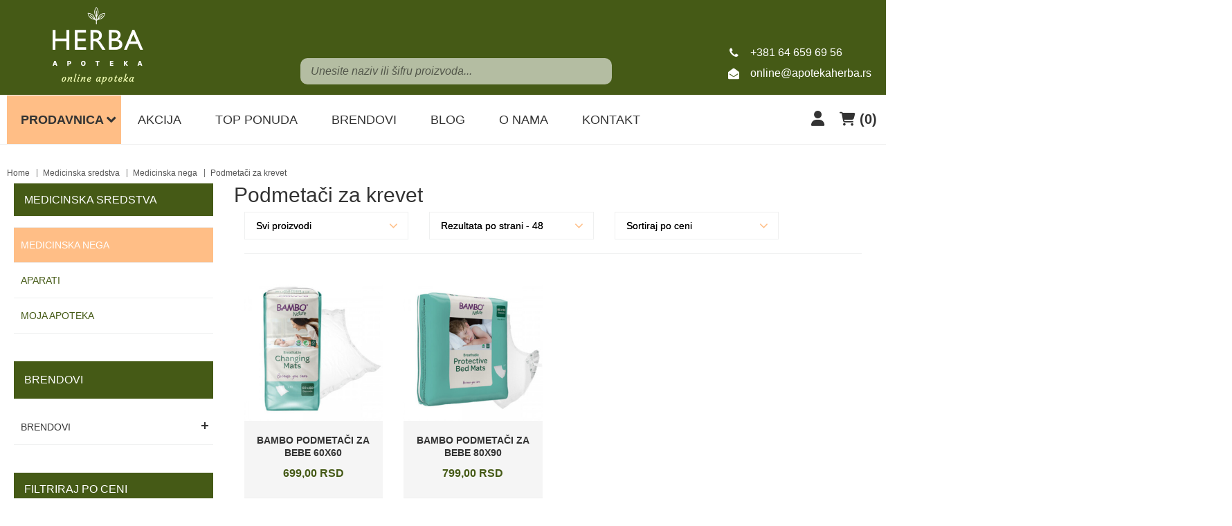

--- FILE ---
content_type: text/html; charset=UTF-8
request_url: https://www.apotekaherba.rs/sr/proizvodi/podmetaci-za-krevet
body_size: 10349
content:
<!DOCTYPE html>
<html lang="sr">

<head>
    <meta http-equiv="content-type" content="text/html; charset=utf-8">
    <meta name="viewport" content="width=device-width, height=device-height, initial-scale= 1.0, user-scalable=yes">
        <meta name="facebook-domain-verification" content="c45jitg7h9ilgf30fn35zqwbsbqd5p" />
    <base href="https://www.apotekaherba.rs/">
    <meta name="theme-color" content="#8f9766">
    <!-- page title -->
    <title>
                    Podmetači za krevet,  | Herba Apoteka :: Online            </title>

    <!-- page description -->
    <meta name="description" content="Podmetači za krevet,  | Herba Apoteka :: Online">

    <!-- open graph related tags -->
            <meta property="og:title" content="Podmetači za krevet,  | Herba Apoteka :: Online">
    
            <meta property="og:description" content="Podmetači za krevet,  | Herba Apoteka :: Online">
    
    
            <meta property="og:url" content="https://www.apotekaherba.rs/sr/proizvodi/podmetaci-za-krevet">
    
    <meta name="copyright" content="online-apoteka">
    <meta name="robots" content="index, follow">
    <meta name="robots" content="max-image-preview:large">
    <link rel="canonical" href="https://www.apotekaherba.rs/sr/proizvodi/podmetaci-za-krevet" >        
    <link rel="preload" as="style" href="https://fonts.googleapis.com/css2?family=Merriweather+Sans:wght@300;400;600;700&family=Open+Sans:wght@300;400;600;700&display=swap">
    
    <script src="https://kit.fontawesome.com/ffe3c24ad5.js" crossorigin="anonymous" async></script>

    <!-- CSS FILES -->
   <link href="https://www.apotekaherba.rs/assets/css/style.css" rel="stylesheet">
    <!-- <link rel="preload" href="https://www.apotekaherba.rs/assets/css/style.css" as="style" onload="this.onload=null;this.rel='stylesheet'"> -->
    

    <!--FAVICON SETTINGS-->
    <link href="img/favicon.ico" rel="shortcut icon" type="image/x-icon">
    <link rel="alternate" type="application/rss+xml" title="RSS" href="https://www.apotekaherba.rs/pages/rss/sr">
    <link rel="apple-touch-icon" sizes="192x192" href="img/apple-touch-icon-192x192.png">

    <!-- custom header (from settings) -->
    <!-- Global site tag (gtag.js) - Google Analytics -->
<script defer src="https://www.googletagmanager.com/gtag/js?id=G-25K76RVBC6"></script>
<script>
  window.dataLayer = window.dataLayer || [];
  function gtag(){dataLayer.push(arguments);}
  gtag('js', new Date());

  gtag('config', 'G-25K76RVBC6');
</script>
<!-- Global site tag (gtag.js) - Google Ads: 639545632 -->
<script defer src="https://www.googletagmanager.com/gtag/js?id=AW-639545632"></script>
<script>
  window.dataLayer = window.dataLayer || [];
  function gtag(){dataLayer.push(arguments);}
  gtag('js', new Date());

  gtag('config', 'AW-639545632');
</script>
<!-- Event snippet for Куповина conversion page
In your html page, add the snippet and call gtag_report_conversion when someone clicks on the chosen link or button. -->
<script>
function gtag_report_conversion(url) {
  var callback = function () {
    if (typeof(url) != 'undefined') {
      window.location = url;
    }
  };
  gtag('event', 'conversion', {
      'send_to': 'AW-639545632/Vz5NCNHoxoIDEKDi-rAC',
      'transaction_id': '',
      'event_callback': callback
  });
  return false;
}
</script>

<!-- Meta Pixel Code -->
<script>
!function(f,b,e,v,n,t,s)
{if(f.fbq)return;n=f.fbq=function(){n.callMethod?
n.callMethod.apply(n,arguments):n.queue.push(arguments)};
if(!f._fbq)f._fbq=n;n.push=n;n.loaded=!0;n.version='2.0';
n.queue=[];t=b.createElement(e);t.async=!0;
t.src=v;s=b.getElementsByTagName(e)[0];
s.parentNode.insertBefore(t,s)}(window, document,'script',
'https://connect.facebook.net/en_US/fbevents.js');
fbq('init', '1501322167490495');
fbq('track', 'PageView');
</script>
<noscript><img height="1" width="1" style="display:none"
src="https://www.facebook.com/tr?id=1501322167490495&ev=PageView&noscript=1"
/></noscript>
<!-- End Meta Pixel Code -->    <!-- Global site tag (gtag.js) - Google Analytics -->

<!-- Google Tag Manager -->
<script>(function(w,d,s,l,i){w[l]=w[l]||[];w[l].push({'gtm.start':
new Date().getTime(),event:'gtm.js'});var f=d.getElementsByTagName(s)[0],
j=d.createElement(s),dl=l!='dataLayer'?'&l='+l:'';j.async=true;j.src=
'https://www.googletagmanager.com/gtm.js?id='+i+dl;f.parentNode.insertBefore(j,f);
})(window,document,'script','dataLayer','GTM-TQDTPZB');</script>
<!-- End Google Tag Manager -->

</head>

<body>
    
   
    <!-- Google Tag Manager (noscript) -->
<noscript><iframe src="https://www.googletagmanager.com/ns.html?id=GTM-TQDTPZB"
height="0" width="0" style="display:none;visibility:hidden"></iframe></noscript>
<!-- End Google Tag Manager (noscript) -->
    <div class="remodal-bg">
        <!--closed in footer-->

        <header id="header">

            <section class="main">
                <div class="container-fluid mobile-padding">

                    <div class="c-flex">
                        <!--center part (logo)-->
                       <div class="logo">
                            <a href="https://www.apotekaherba.rs/sr">
                                <p>
	<img alt="Online Apoteka Herba logo" height="224" src="https://www.apotekaherba.rs/uploads/useruploads/Photos/logo-herba.webp" width="262" /></p>
                            </a>
                        </div>
                        <!--left part (search)-->
                        <div class="search">
                            <form action="https://www.apotekaherba.rs/sr/pretraga" method="GET" autocomplete="off">
                                <input type="text" name="phrase" class="autocomplete-input" data-lang="sr"
                                       placeholder="Unesite naziv ili šifru proizvoda..."
                                       value="">
                            </form>
                        </div>

                        <!--right part (shop cart)-->
                        <div class="shop-cart shop-cart-original">
                            <ul>
                                                                <li class="main-menu-icons">
                                    <div class="account c-drop-holder" data-drop="holder">
    <a class="c-drop-trigger" data-drop="trigger">
                    <i class="fas fa-user"></i>
            </a>

    <div class="c-drop-content" data-drop="content">
        <div class="content-holder">
                            <!--user log in-->
                <p class="heading">Uloguj se</p>
                <div class="login-form-holder">
                    <form action="#" method="POST" class="user-login-form">
                        <div class="notification"></div>

                        <div class="input-holder">
                            <span class="fa fa-user"></span>

                            <input class="c-input" type="text" id="email-login" name="email" placeholder="Email" data-message-required="Niste uneli email" data-message-incorrect="Uneti email nije ispravan!">
                        </div>

                        <div class="input-holder">
                            <span class="fa fa-lock"></span>
                            <input class="c-input" type="password" id="password_login" name="password" placeholder="Šifra" data-message-required="Niste uneli šifru.">
                        </div>

                        <div class="row">
                            <div class="col-xs-7">
                                <a href="#" class="forgotten-password" data-slide-trigger="forgotten-password">
                                    Zaboravili ste šifru?                                </a>

                                <a href="https://www.apotekaherba.rs/sr/registracija" class="register-link">
                                    Novi član? Registrujte se                                </a>
                            </div>
                            <div class="col-xs-5">
                                <button class="btn-t1 ghost xs-block fl-right margin" type="submit">Uloguj se</button>
                            </div>
                        </div>
                    </form>

                    <div id="forgot_pass" data-slide-content="forgotten-password" style="display: none;">
                        <form class="reset-password-form" action="#">
                            <div class="notification"></div>

                            <div class="input-holder">
                                <span class="fa fa-user"></span>
                                <input class="c-input" type="text" name="email" placeholder="Email" data-message-required="Niste uneli email" data-message-incorrect="Uneti email nije ispravan!">
                            </div>

                            <button type="submit" class="btn-t1 ghost xs-block fl-right margin">
                                Resetuj šifru                            </button>
                        </form>
                    </div>
                </div>
                    </div>
    </div>
</div>                                </li>
                            </ul>
                            <div class="c-drop-holder" data-drop="holder" id="shop-cart">
    <div class="cart-preview c-drop-trigger" data-drop="trigger">
        <div class="icon">
            <i class="fas fa-shopping-cart"></i>

        </div>
        <div class="data">
            <span class="items-qty"><span class="items-qty-bracket">(</span>0<span class="items-qty-bracket">)</span></span>
        </div>
    </div>


    <div class="c-drop-content shop-cart-products" data-drop="content">
                    <div class="empty-cart"><span>Vaša korpa je prazna</span></div>
            </div> <!-- #shop_cart -->
</div>                        </div>

                        <div class="contact">
                            <div id="b-header-phone"></div>
                            <div id="b-header-email"></div>
                        </div>
                    </div>
                </div>


                <!--navigation-->
                <div class="navigation">
                    <div class="container-fluid">
                        <div class="mobile-nav">
                            <div class="menu-block">
                                <a id="responsive-menu-button" href="#sidr-main" aria-label="Burger menu">
                                    <span></span>
                                    <span></span>
                                    <span></span>
                                    <span></span>
                                </a>
                            </div>
                            <div class="responsive-block-right">
                                                                <div class="account c-drop-holder" data-drop="holder">
    <a class="c-drop-trigger" data-drop="trigger">
                    <i class="fas fa-user"></i>
            </a>

    <div class="c-drop-content" data-drop="content">
        <div class="content-holder">
                            <!--user log in-->
                <p class="heading">Uloguj se</p>
                <div class="login-form-holder">
                    <form action="#" method="POST" class="user-login-form">
                        <div class="notification"></div>

                        <div class="input-holder">
                            <span class="fa fa-user"></span>

                            <input class="c-input" type="text" id="email-login" name="email" placeholder="Email" data-message-required="Niste uneli email" data-message-incorrect="Uneti email nije ispravan!">
                        </div>

                        <div class="input-holder">
                            <span class="fa fa-lock"></span>
                            <input class="c-input" type="password" id="password_login" name="password" placeholder="Šifra" data-message-required="Niste uneli šifru.">
                        </div>

                        <div class="row">
                            <div class="col-xs-7">
                                <a href="#" class="forgotten-password" data-slide-trigger="forgotten-password">
                                    Zaboravili ste šifru?                                </a>

                                <a href="https://www.apotekaherba.rs/sr/registracija" class="register-link">
                                    Novi član? Registrujte se                                </a>
                            </div>
                            <div class="col-xs-5">
                                <button class="btn-t1 ghost xs-block fl-right margin" type="submit">Uloguj se</button>
                            </div>
                        </div>
                    </form>

                    <div id="forgot_pass" data-slide-content="forgotten-password" style="display: none;">
                        <form class="reset-password-form" action="#">
                            <div class="notification"></div>

                            <div class="input-holder">
                                <span class="fa fa-user"></span>
                                <input class="c-input" type="text" name="email" placeholder="Email" data-message-required="Niste uneli email" data-message-incorrect="Uneti email nije ispravan!">
                            </div>

                            <button type="submit" class="btn-t1 ghost xs-block fl-right margin">
                                Resetuj šifru                            </button>
                        </form>
                    </div>
                </div>
                    </div>
    </div>
</div>                            </div>
                            <div class="responsive-block">
                                <div id="b-header-phone2"></div>
                            </div>
                            <div class="fix-search">
                                <div class="search c-drop-holder" data-drop="holder">
                                    <div class="search-preview c-drop-trigger" data-drop="trigger">
                                        <div class="icon btn-t1 red">
                                            <span class="fa fa-search" aria-hidden="true"></span>
                                        </div>
                                    </div>

                                    <div class="c-drop-content" data-drop="content">
                                        <div class="content-holder">
                                            <form action="https://www.apotekaherba.rs/sr/pretraga" method="GET" autocomplete="off">
                                                <input type="text" name="phrase" class="autocomplete-input" data-lang="sr" placeholder="Naziv proizvoda..." value="">
                                                <button type="submit" class="btn-t1 red"><span class="fa fa-search"></span></button>
                                            </form>
                                        </div>
                                    </div>
                                </div>
                            </div>
                        </div>
                        <nav id="navigation">
                            <ul>

                                <li id="products">
                                    <a href="https://www.apotekaherba.rs/sr/svi-proizvodi/1">Prodavnica</a><span class="submenu-trigger sidr-whole-btn">
                                        <span class="resp-btn-text">Prodavnica</span>
                                    </span>
                                    <ul id="n-categories-holder">
                                    </ul>
                                </li>

                                <li>
                                    <a href="https://www.apotekaherba.rs/sr/akcijski-proizvodi">
                                        Akcija                                    </a>
                                </li>

                                <li>
                                    <a href="https://www.apotekaherba.rs/sr/novi-proizvodi">
                                        Top ponuda                                    </a>
                                </li>

                                <li>
                                    <a href="https://www.apotekaherba.rs/sr/svi-brendovi">Brendovi</a>
                                </li>

                                <li>
                                    <a href="https://www.apotekaherba.rs/sr/blog">
                                        Blog                                    </a>
                                </li>

                                <li>
                                    <a href="https://www.apotekaherba.rs/sr/o-nama">
                                        O nama                                    </a>
                                </li>

                                                               
                                <li>
                                    <a href="https://www.apotekaherba.rs/sr/kontakt">
                                        Kontakt                                    </a>
                                </li>
                               
                                
                            </ul>
                        </nav>
                    </div>
                </div>
            </section>
        </header>
<section class="product-category-page">
            <section class="breadcrumbs">
            <div class="container-fluid">
                <ul>
                                            <li>
                                                            <a href="https://www.apotekaherba.rs/sr">
                                
                                Home
                                                                </a>
                                                    </li>
                                            <li>
                                                            <a href="https://www.apotekaherba.rs/sr/proizvodi/medicinska-sredstva">
                                
                                Medicinska sredstva
                                                                </a>
                                                    </li>
                                            <li>
                                                            <a href="https://www.apotekaherba.rs/sr/proizvodi/medicinska-nega">
                                
                                Medicinska nega
                                                                </a>
                                                    </li>
                                            <li>
                            
                                Podmetači za krevet
                                                        </li>
                                    </ul>
            </div>
        </section>
    
    <div class="page-padding">
        <form method="GET" action="https://www.apotekaherba.rs/sr/proizvodi/podmetaci-za-krevet" autocomplete="off" class="get-form" id="search-form">
            <input type="hidden" id="min-price" value="699.00">
            <input type="hidden" id="max-price" value="799.00">
            <input type="hidden" id="min-price-filters" value="">
            <input type="hidden" id="max-price-filters" value="">

            <input type="hidden" name="phrase" value="">

            <input type="hidden" name="min_price" value="699.00">

            <input type="hidden" name="max_price" value="799.00">

            <div class="container-fluid">
                <div class="row">
                    <div class="col-xs-12 col-md-3 col-xl-3 clearfix">
                        <div class="categories-big">
                            <div class="content" id="togglelink">
                                <div class="sidebar-block button-filter" onclick="toggle_visibility('foo');">Filteri</div>
                            </div>
                            <div id="foo">

                                <div class="sidebar-block">

                                    <div id="categories">
                                        <h3 class="block-title">
                                                                                                                                                                                                                                                                                                            Medicinska sredstva                                                                                                                                    </h3>
                                        <div class="categories-block">
                                            <ul>
                                                                                                                                                            <li class="active"><a href="https://www.apotekaherba.rs/sr/proizvodi/medicinska-nega">Medicinska nega</a><span class="submenu-trigger"></span><ul><li><a href="https://www.apotekaherba.rs/sr/proizvodi/pomagala">Pomagala </a></li><li><a href="https://www.apotekaherba.rs/sr/proizvodi/pojasevi-i-ortoze">Pojasevi i ortoze </a></li><li><a href="https://www.apotekaherba.rs/sr/proizvodi/carape-za-vene">Čarape za vene</a></li><li><a href="https://www.apotekaherba.rs/sr/proizvodi/kreme-za-vene">Kreme za vene</a></li><li><a href="https://www.apotekaherba.rs/sr/proizvodi/pelene-i-ulosci">Pelene i ulošci</a></li><li class="active"><a href="https://www.apotekaherba.rs/sr/proizvodi/podmetaci-za-krevet">Podmetači za krevet</a></li><li><a href="https://www.apotekaherba.rs/sr/proizvodi/medicinska-higijena">Medicinska higijena</a></li></ul></li><li><a href="https://www.apotekaherba.rs/sr/proizvodi/aparati">Aparati </a><span class="submenu-trigger"></span><ul><li><a href="https://www.apotekaherba.rs/sr/proizvodi/aparati-za-merenje-pritiska">Aparati za merenje pritiska</a></li><li><a href="https://www.apotekaherba.rs/sr/proizvodi/aparati-za-secer">Aparati za šećer</a></li><li><a href="https://www.apotekaherba.rs/sr/proizvodi/inhalatori">Inhalatori</a></li><li><a href="https://www.apotekaherba.rs/sr/proizvodi/pulsni-oksimetri">Pulsni oksimetri</a></li><li><a href="https://www.apotekaherba.rs/sr/proizvodi/toplomeri">Toplomeri</a></li></ul></li><li><a href="https://www.apotekaherba.rs/sr/proizvodi/moja-apoteka">Moja apoteka</a><span class="submenu-trigger"></span><ul><li><a href="https://www.apotekaherba.rs/sr/proizvodi/prva-pomoc">Prva pomoć</a></li><li><a href="https://www.apotekaherba.rs/sr/proizvodi/putna-apoteka">Putna apoteka</a></li><li><a href="https://www.apotekaherba.rs/sr/proizvodi/kucni-testovi">Kućni testovi </a></li><li><a href="https://www.apotekaherba.rs/sr/proizvodi/sanitetski-materijal">Sanitetski materijal </a></li></ul></li>                                                                                                                                                </ul>
                                        </div>
                                        <!-- Za kada treba sve kategorije da se ispisu -->
                                        <!--<h3 class="block-title">
                                    Kategorije proizvoda                                    </h3>
                                    <div class="categories-block">
                                        <ul id="n-categories"></ul>
                                    </div>-->
                                    </div>
                                </div>

                                <div class="sidebar-block">
                                                                            <div class="sidebar-filters-block">
                                            <div class="block-title">Brendovi</div>
                                            <div class="sidebar-filters">
                                                <h4 data-slide-trigger="manufacturer">Brendovi<span class="plus-minus"></span></h4>
                                                <div class="checkboxes-holder" data-slide-content="manufacturer" data-checkbox="group-holder">
                                                    <div class="checkbox left" data-checkbox="block">
                                                        <input type="checkbox" id="manufacturer0" data-checkbox="all">
                                                        <label for="manufacturer0">Sve</label>
                                                    </div>
                                                                                                                                                                <div class="checkbox left" data-checkbox="block">
                                                            <input type="checkbox" id="manufacturer1" name="brands[]" value="258" >
                                                            <label for="manufacturer1" class="">
                                                                Bambo                                                            </label>
                                                        </div>
                                                                                                    </div>
                                            </div>
                                        </div>
                                                                        
                                </div>



                                <div class="sidebar-block">
                                    <h3 class="block-title">Filtriraj po ceni</h3>
                                    <div class="price-range-holder">
                                        <div id="slider-range" class="slider-range"></div>
                                        <input type="text" id="amount" class="slider-input" readonly aria-label="Selected amount">
                                    </div>

                                    <div class="sidebar-filters-options">
                                        <div class="row">
                                            <div class="col-xs-6 col-md-12 col-lg-6">
                                                <a href="#" class="btn-t1 brown margin" data-checkbox="uncheckAll">Reset</a>
                                            </div>
                                            <div class="col-xs-6 col-md-12 col-lg-6">
                                                <a class="filter-trigger btn-t1 margin">Filtriraj</a>
                                            </div>
                                        </div>
                                    </div>
                                </div>

                                <div class="sidebar-block">
                                    <div class="featured-products">
                                        <h3 class="block-title">Akcijski proizvodi</h3>
                                        <div class="featured-products-slider">
                                                                                            <div class="">
                                                    <div class="image-holder">
                                                        <a href="https://www.apotekaherba.rs/sr/proizvod/joint-support-max-12000-mg-kolagena-bez-secera">
                                                            <img src="https://www.apotekaherba.rs/uploads/store/products/thumbnails/tmb-joint-support-max-12000-mg-kolagena-bez-secera-695ff6329dd46.webp" alt="Joint Support Max 12.000 mg kolagena (Bez šećera)" title="Joint Support Max 12.000 mg kolagena (Bez šećera)">
                                                        </a>
                                                    </div>
                                                    <div class="text-block">
                                                        <h3 class="product-name">
                                                            <a href="https://www.apotekaherba.rs/sr/proizvod/joint-support-max-12000-mg-kolagena-bez-secera">
                                                                Joint Support Max 12.000 mg kolagena (Bez šećera)                                                            </a>
                                                        </h3>
                                                        <div class="price-block">
                                                                                                                            <span class="price">2.290,<span class="price_decimal">00</span> <span class="price_currency">RSD</span></span>
                                                                <span class="old-price">2.575,<span class="price_decimal">00</span> <span class="price_currency">RSD</span></span>
                                                                                                                    </div>
                                                    </div>
                                                </div>
                                                                                            <div class="">
                                                    <div class="image-holder">
                                                        <a href="https://www.apotekaherba.rs/sr/proizvod/azeta-bio-organska-pasta-za-zube-za-odrasle-zalfija-i-menta-50ml">
                                                            <img src="https://www.apotekaherba.rs/uploads/store/products/thumbnails/tmb-azeta-bio-organska-pasta-za-zube-za-odrasle-zalfija-i-menta-50ml-68a5f61335818.webp" alt="Azeta Bio organska pasta za zube za odrasle – žalfija i menta 50ml" title="Azeta Bio organska pasta za zube za odrasle – žalfija i menta 50ml">
                                                        </a>
                                                    </div>
                                                    <div class="text-block">
                                                        <h3 class="product-name">
                                                            <a href="https://www.apotekaherba.rs/sr/proizvod/azeta-bio-organska-pasta-za-zube-za-odrasle-zalfija-i-menta-50ml">
                                                                Azeta Bio organska pasta za zube za odrasle – žalfija i menta 50ml                                                            </a>
                                                        </h3>
                                                        <div class="price-block">
                                                                                                                            <span class="price">844,<span class="price_decimal">20</span> <span class="price_currency">RSD</span></span>
                                                                <span class="old-price">938,<span class="price_decimal">00</span> <span class="price_currency">RSD</span></span>
                                                                                                                    </div>
                                                    </div>
                                                </div>
                                                                                            <div class="">
                                                    <div class="image-holder">
                                                        <a href="https://www.apotekaherba.rs/sr/proizvod/salvit-antiox-formula-60-tableta">
                                                            <img src="https://www.apotekaherba.rs/uploads/store/products/thumbnails/tmb-salvit-antiox-formula-60-tableta-63f902e53be31.webp" alt="Salvit AntiOx Formula 60 tableta" title="Salvit AntiOx Formula 60 tableta">
                                                        </a>
                                                    </div>
                                                    <div class="text-block">
                                                        <h3 class="product-name">
                                                            <a href="https://www.apotekaherba.rs/sr/proizvod/salvit-antiox-formula-60-tableta">
                                                                Salvit AntiOx Formula 60 tableta                                                            </a>
                                                        </h3>
                                                        <div class="price-block">
                                                                                                                            <span class="price">1.088,<span class="price_decimal">00</span> <span class="price_currency">RSD</span></span>
                                                                <span class="old-price">1.360,<span class="price_decimal">00</span> <span class="price_currency">RSD</span></span>
                                                                                                                    </div>
                                                    </div>
                                                </div>
                                                                                            <div class="">
                                                    <div class="image-holder">
                                                        <a href="https://www.apotekaherba.rs/sr/proizvod/avene-hyaluron-activ-b3-krema-za-zonu-oko-oka-15ml">
                                                            <img src="https://www.apotekaherba.rs/uploads/store/products/thumbnails/tmb-avene-hyaluron-activ-b3-krema-za-zonu-oko-oka-15ml-652d8ba32e725.webp" alt="Avene Hyaluron Activ B3 Krema Za Zonu Oko Oka 15ml" title="Avene Hyaluron Activ B3 Krema Za Zonu Oko Oka 15ml">
                                                        </a>
                                                    </div>
                                                    <div class="text-block">
                                                        <h3 class="product-name">
                                                            <a href="https://www.apotekaherba.rs/sr/proizvod/avene-hyaluron-activ-b3-krema-za-zonu-oko-oka-15ml">
                                                                Avene Hyaluron Activ B3 Krema Za Zonu Oko Oka 15ml                                                            </a>
                                                        </h3>
                                                        <div class="price-block">
                                                                                                                            <span class="price">3.742,<span class="price_decimal">50</span> <span class="price_currency">RSD</span></span>
                                                                <span class="old-price">4.990,<span class="price_decimal">00</span> <span class="price_currency">RSD</span></span>
                                                                                                                    </div>
                                                    </div>
                                                </div>
                                                                                            <div class="">
                                                    <div class="image-holder">
                                                        <a href="https://www.apotekaherba.rs/sr/proizvod/avene-vitamin-activ-cg-krema-50ml">
                                                            <img src="https://www.apotekaherba.rs/uploads/store/products/thumbnails/tmb-avene-vitamin-aktiv-cg-krema-50ml-6630790ab3ef5.webp" alt="Avene VITAMIN ACTIV CG Krema 50ml" title="Avene VITAMIN ACTIV CG Krema 50ml">
                                                        </a>
                                                    </div>
                                                    <div class="text-block">
                                                        <h3 class="product-name">
                                                            <a href="https://www.apotekaherba.rs/sr/proizvod/avene-vitamin-activ-cg-krema-50ml">
                                                                Avene VITAMIN ACTIV CG Krema 50ml                                                            </a>
                                                        </h3>
                                                        <div class="price-block">
                                                                                                                            <span class="price">4.949,<span class="price_decimal">25</span> <span class="price_currency">RSD</span></span>
                                                                <span class="old-price">6.599,<span class="price_decimal">00</span> <span class="price_currency">RSD</span></span>
                                                                                                                    </div>
                                                    </div>
                                                </div>
                                                                                            <div class="">
                                                    <div class="image-holder">
                                                        <a href="https://www.apotekaherba.rs/sr/proizvod/weleda-neven-deciji-balzam-za-lice-30ml">
                                                            <img src="https://www.apotekaherba.rs/uploads/store/products/thumbnails/tmb-weleda-deciji-balzam-za-lice-od-nevena-30ml-60900ed41bb17.jpg" alt="Weleda NEVEN dečiji balzam za lice 30ml" title="Weleda NEVEN dečiji balzam za lice 30ml">
                                                        </a>
                                                    </div>
                                                    <div class="text-block">
                                                        <h3 class="product-name">
                                                            <a href="https://www.apotekaherba.rs/sr/proizvod/weleda-neven-deciji-balzam-za-lice-30ml">
                                                                Weleda NEVEN dečiji balzam za lice 30ml                                                            </a>
                                                        </h3>
                                                        <div class="price-block">
                                                                                                                            <span class="price">774,<span class="price_decimal">65</span> <span class="price_currency">RSD</span></span>
                                                                <span class="old-price">968,<span class="price_decimal">31</span> <span class="price_currency">RSD</span></span>
                                                                                                                    </div>
                                                    </div>
                                                </div>
                                                                                            <div class="">
                                                    <div class="image-holder">
                                                        <a href="https://www.apotekaherba.rs/sr/proizvod/maxmedica-good-bye-kilogrami-30-kesica">
                                                            <img src="https://www.apotekaherba.rs/uploads/store/products/thumbnails/tmb-maxmedica-good-bye-kilogrami-30-kesica-65a861b06820c.webp" alt="MaxMedica Good-Bye kilogrami 30 kesica" title="MaxMedica Good-Bye kilogrami 30 kesica">
                                                        </a>
                                                    </div>
                                                    <div class="text-block">
                                                        <h3 class="product-name">
                                                            <a href="https://www.apotekaherba.rs/sr/proizvod/maxmedica-good-bye-kilogrami-30-kesica">
                                                                MaxMedica Good-Bye kilogrami 30 kesica                                                            </a>
                                                        </h3>
                                                        <div class="price-block">
                                                                                                                            <span class="price">1.940,<span class="price_decimal">00</span> <span class="price_currency">RSD</span></span>
                                                                <span class="old-price">2.425,<span class="price_decimal">00</span> <span class="price_currency">RSD</span></span>
                                                                                                                    </div>
                                                    </div>
                                                </div>
                                                                                            <div class="">
                                                    <div class="image-holder">
                                                        <a href="https://www.apotekaherba.rs/sr/proizvod/biokap-farba-45-mahagoni-smedja">
                                                            <img src="https://www.apotekaherba.rs/uploads/store/products/thumbnails/tmb-biokap-farba-45-mahagoni-smedja-62a9c92baa4a2.jpg" alt="BIOKAP FARBA 4.5 MAHAGONI SMEĐA" title="BIOKAP FARBA 4.5 MAHAGONI SMEĐA">
                                                        </a>
                                                    </div>
                                                    <div class="text-block">
                                                        <h3 class="product-name">
                                                            <a href="https://www.apotekaherba.rs/sr/proizvod/biokap-farba-45-mahagoni-smedja">
                                                                BIOKAP FARBA 4.5 MAHAGONI SMEĐA                                                            </a>
                                                        </h3>
                                                        <div class="price-block">
                                                                                                                            <span class="price">1.248,<span class="price_decimal">00</span> <span class="price_currency">RSD</span></span>
                                                                <span class="old-price">1.560,<span class="price_decimal">00</span> <span class="price_currency">RSD</span></span>
                                                                                                                    </div>
                                                    </div>
                                                </div>
                                                                                            <div class="">
                                                    <div class="image-holder">
                                                        <a href="https://www.apotekaherba.rs/sr/proizvod/apivita-sampon-za-farbanu-kosu-250ml">
                                                            <img src="https://www.apotekaherba.rs/uploads/store/products/thumbnails/tmb-apivita-sampon-za-farbanu-kosu-250ml-62ab09aa1cab2.jpg" alt="Apivita šampon za farbanu kosu 250ml" title="Apivita šampon za farbanu kosu 250ml">
                                                        </a>
                                                    </div>
                                                    <div class="text-block">
                                                        <h3 class="product-name">
                                                            <a href="https://www.apotekaherba.rs/sr/proizvod/apivita-sampon-za-farbanu-kosu-250ml">
                                                                Apivita šampon za farbanu kosu 250ml                                                            </a>
                                                        </h3>
                                                        <div class="price-block">
                                                                                                                            <span class="price">980,<span class="price_decimal">00</span> <span class="price_currency">RSD</span></span>
                                                                <span class="old-price">1.225,<span class="price_decimal">00</span> <span class="price_currency">RSD</span></span>
                                                                                                                    </div>
                                                    </div>
                                                </div>
                                                                                            <div class="">
                                                    <div class="image-holder">
                                                        <a href="https://www.apotekaherba.rs/sr/proizvod/nuk-glodalica-kornjaca-plava">
                                                            <img src="https://www.apotekaherba.rs/uploads/store/products/thumbnails/tmb-nuk-glodalica-kornjaca-plava-629073b98daab.jpg" alt="NUK - glodalica kornjača plava" title="NUK - glodalica kornjača plava">
                                                        </a>
                                                    </div>
                                                    <div class="text-block">
                                                        <h3 class="product-name">
                                                            <a href="https://www.apotekaherba.rs/sr/proizvod/nuk-glodalica-kornjaca-plava">
                                                                NUK - glodalica kornjača plava                                                            </a>
                                                        </h3>
                                                        <div class="price-block">
                                                                                                                            <span class="price">541,<span class="price_decimal">50</span> <span class="price_currency">RSD</span></span>
                                                                <span class="old-price">570,<span class="price_decimal">00</span> <span class="price_currency">RSD</span></span>
                                                                                                                    </div>
                                                    </div>
                                                </div>
                                                                                    </div>
                                    </div>


                                </div>
                            </div>
                        </div>
                    </div>
                    <div class="col-xs-12 col-md-9 col-xl-9 clearfix">

                        <div class="row">

                                                            <div class="col-md-12">
                                    <div class="product-brend-title">
                                        <h1 data-slide-trigger="size">
                                                                                            Podmetači za krevet<span class="plus-minus"></span>
                                                                                    </h1>
                                      <!--  <div class="checkboxes-holder" data-slide-content="size" data-checkbox="group-holder">
                                            <div class="img-text">
                                                <div class="image-holder2">
                                                                                                                                                                                                                                                                                                                                                                                                                                                                                                                                                                                                                            <a href="#">
                                                        <img src="" alt=""/>
                                                    </a>
                                                </div>
                                                <p>
                                                                                                            <span class="plus-minus"></span>
                                                                                                            <span class="plus-minus"></span>
                                                                                                    </p>
                                            </div>
                                        </div> -->
                                </div>
                                                        <div class="product-category-list-options">

                                <div class="pos-helper">
                                    <div class="col-xl-8">
                                        <div class="row">
                                            <div class="col-sm-6">
                                                <div class="select">
                                                    <i class="fa fa-angle-down"></i>
                                                    <select aria-label="Atributi" name="attributes[]" class="form-select" id="attributes" >
                                                        <option value="">Svi proizvodi</option>
                                                        <option value="sale" >
                                                            Akcijski proizvodi                                                        </option>

                                                        <option value="new" >
                                                            Top ponuda                                                        </option>

                                                        <option value="recommended" >
                                                            Preporučeni proizvodi                                                        </option>
                                                    </select>
                                                </div>
                                            </div>
                                            <div class="col-sm-6">
                                                <div class="select">
                                                    <i class="fa fa-angle-down"></i>
                                                    <select aria-label="Limit" name="limit" class="form-select">
                                                        <option value="12" >
                                                            Rezultata po strani - 12
                                                        </option>
                                                        <option value="24" >
                                                            Rezultata po strani - 24
                                                        </option>

                                                        <option value="36" >
                                                            Rezultata po strani - 36
                                                        </option>

                                                        <option value="48" selected>
                                                            Rezultata po strani - 48
                                                        </option>
                                                        <option value="96" >
                                                            Rezultata po strani - 96
                                                        </option>
                                                    </select>
                                                </div>
                                            </div>
                                        </div>
                                    </div>

                                    <div class="col-xl-4">
                                        <div class="row">
                                            <div class="col-sm-6 col-xl-12">
                                                <div class="select">
                                                    <i class="fa fa-angle-down"></i>
                                                    <select aria-label="Cena" name="sort[price]" class="form-select">
                                                        <option value="">
                                                            Sortiraj po ceni                                                        </option>

                                                        <option value="ASC" >
                                                            Sortiraj po ceni rastuće                                                        </option>

                                                        <option value="DESC" >
                                                            Sortiraj po ceni opadajuće                                                        </option>
                                                    </select>
                                                </div>
                                            </div>
                                            
                                        </div>
                                    </div>
                                </div>



                                <div class="col-xs-12">
                                    <div class="border"></div>
                                </div>
                            </div>

                            <div class="product-category-list">
                                            <div class="col-xs-6 col-md-6 col-lg-3">
            <div class="product-preview-item" data-product="holder">
                <div class="image-block">
                                            <div class="images-holder">
                            <div>
                                <div class="image-wrapper ratio_1-1">
                                    <a href="https://www.apotekaherba.rs/sr/proizvod/bambo-podmetaci-za-bebe-60x60" title="BAMBO PODMETAČI ZA BEBE 60x60">
                                        <img class="b-lazy"
                                             src=[data-uri]
                                             data-product="img"
                                             data-src="https://www.apotekaherba.rs/uploads/store/products/thumbnails/tmb-bambo-podmetaci-za-bebe-60x60-62c868ae4c4c2.jpg"
                                              alt="BAMBO PODMETAČI ZA BEBE 60x60" width="220" height="220" style="width:100%; height:auto" fetchpriority="high">
                                    </a>
                                </div>
                            </div>
                        </div>
                    
                    <div class="badges-block">
                        
                        
                                            </div>

                    <div class="options-block">
                        <ul>
                            <li>
                                <a href="#" class="fa fa-shopping-basket expand"
                                   data-id="5993"
                                   data-lang="sr"> 
                                </a>
                                <span class="c-tooltip">Ubaci u korpu</span>
                                <span class="list-c-tooltip">Ubaci u korpu</span>
                            </li>

                            <li>
                                                                    <a href="#"
                                       class="fa fa-heart-o add-to-wishlist"
                                       data-id="5993"
                                       data-lang="sr">
                                    </a>
                                    <span class="c-tooltip">Ubaci u listu želja</span>
                                                            </li>
                        </ul>
                    </div>
                </div>

                <div class="text-block">
                    <h3>
                        <a href="https://www.apotekaherba.rs/sr/proizvod/bambo-podmetaci-za-bebe-60x60">
                            BAMBO PODMETAČI ZA BEBE 60x60                        </a>
                    </h3>

                    <div class="price-block">
                        <div class="price-position-helper">
                                                                                                      
                                                <span class="price">699,<span class="price_decimal">00</span> <span class="price_currency">RSD</span></span>   
                                                                                                                          </div>
                    </div>

                    <div class="description">
                        <p>
	Bambo Nature jednokratni podmetači za presvlačenje beba su eko i skin-friendly. Poseduju zatvorene ivice za optimalnu zaštitu od isticanja tečnosti i napravljeni su od visokokvalitetnog materijala, koji je vazduhopropustan- što smanjuje rizik od iritacije kože.<br />
	<br />
	Kao i svi ostali Bambo Nature proizvodi za bebe, podmetači su super mekani, tanki i nežni, što ih čini udobnim za bebinu kožu. Savršeni su za kod kuće i za poneti. Podmetači nisu beljeni hlorom i ne sadrže parfeme. Bambo Nature podmetači su dermatološki testirani i sertifikovani od strane Nordic Swan Ecolabel i FSC™ (Forest Stewardship Council)<br />
	<br />
	Dimenzije podmetača su 60cmx60cm<br />
	<br />
	<strong>Pakovanje:</strong> 10 komada</p>
                    </div>
                </div>
            </div>
        </div>
            <div class="col-xs-6 col-md-6 col-lg-3">
            <div class="product-preview-item" data-product="holder">
                <div class="image-block">
                                            <div class="images-holder">
                            <div>
                                <div class="image-wrapper ratio_1-1">
                                    <a href="https://www.apotekaherba.rs/sr/proizvod/bambo-podmetaci-za-bebe-80x90" title="BAMBO PODMETAČI ZA BEBE 80x90">
                                        <img class="b-lazy"
                                             src=[data-uri]
                                             data-product="img"
                                             data-src="https://www.apotekaherba.rs/uploads/store/products/thumbnails/tmb-bambo-podmetaci-za-bebe-80x90-62c869b2a5290.jpg"
                                              alt="BAMBO PODMETAČI ZA BEBE 80x90" width="220" height="220" style="width:100%; height:auto" fetchpriority="high">
                                    </a>
                                </div>
                            </div>
                        </div>
                    
                    <div class="badges-block">
                        
                        
                                            </div>

                    <div class="options-block">
                        <ul>
                            <li>
                                <a href="#" class="fa fa-shopping-basket expand"
                                   data-id="5994"
                                   data-lang="sr"> 
                                </a>
                                <span class="c-tooltip">Ubaci u korpu</span>
                                <span class="list-c-tooltip">Ubaci u korpu</span>
                            </li>

                            <li>
                                                                    <a href="#"
                                       class="fa fa-heart-o add-to-wishlist"
                                       data-id="5994"
                                       data-lang="sr">
                                    </a>
                                    <span class="c-tooltip">Ubaci u listu želja</span>
                                                            </li>
                        </ul>
                    </div>
                </div>

                <div class="text-block">
                    <h3>
                        <a href="https://www.apotekaherba.rs/sr/proizvod/bambo-podmetaci-za-bebe-80x90">
                            BAMBO PODMETAČI ZA BEBE 80x90                        </a>
                    </h3>

                    <div class="price-block">
                        <div class="price-position-helper">
                                                                                                      
                                                <span class="price">799,<span class="price_decimal">00</span> <span class="price_currency">RSD</span></span>   
                                                                                                                          </div>
                    </div>

                    <div class="description">
                        <p>
	Bambo Nature jednokratni podmetači za presvlačenje beba su eko i skin-friendly. Poseduju zatvorene ivice za optimalnu zaštitu od isticanja tečnosti i napravljeni su od visokokvalitetnog materijala, koji je vazduhopropustan- što smanjuje rizik od iritacije kože.<br />
	<br />
	Kao i svi ostali Bambo Nature proizvodi za bebe, podmetači su super mekani, tanki i nežni, što ih čini udobnim za bebinu kožu. Savršeni su za kod kuće i za poneti. Podmetači nisu beljeni hlorom i ne sadrže parfeme. Bambo Nature podmetači su dermatološki testirani i sertifikovani od strane Nordic Swan Ecolabel i FSC™ (Forest Stewardship Council)<br />
	<br />
	Dimenzije podmetača su 80cmx90cm<br />
	<br />
	Pakovanje 7 komada</p>
                    </div>
                </div>
            </div>
        </div>
                                </div>

                            <div class="pagination"></div>
                        </div>

                    </div>
                </div>
            </div>
        </form>
    </div>

</section>

<section class="three-links-section">
    <div class="container">
        <div class="c-flex">
            <div class="link">
                <a href="https://www.apotekaherba.rs/sr/informacije-o-transportu">
                    <span class="fa fa-truck"></span>
                    Informacije o transportu                </a>
            </div>

            <div class="link">
                <a href="https://www.apotekaherba.rs/sr/cesto-postavljana-pitanja">
                    <span class="fa fa-envelope"></span>
                    Česta pitanja                </a>
            </div>

            <div class="link">
                <a href="https://www.apotekaherba.rs/sr/uslovi-koriscenja">
                    <span class="fa fa-file"></span>
                    Uslovi korišćenja                </a>
            </div>
        </div>
    </div>
</section>
<footer>
    <div class="top">
        <div class="container-fluid">
            <div class="row">
                <div class="col-lg-6">
                    <div class="row">
                        <div id="b-footer-about" class="col-sm-6 foo-block"></div>

                        <div class="col-sm-6 foo-block">
                            <h3>Brzi linkovi</h3>
                            <div id="n-footer-links1">
                                <ul>
                                    <li>
                                        <a href="https://www.apotekaherba.rs/sr">
                                            Home
                                        </a>
                                    </li>

                                    <li>
                                        <a href="https://www.apotekaherba.rs/sr/novi-proizvodi">
                                            Top ponuda                                        </a>
                                    </li>

                                    <li>
                                        <a href="https://www.apotekaherba.rs/sr/akcijski-proizvodi">
                                            Akcijski proizvodi                                        </a>
                                    </li>

                                    <li>
                                        <a href="https://www.apotekaherba.rs/sr/preporuceni-proizvodi">
                                            Preporučeni proizvodi                                        </a>
                                    </li>

                                    <li>
                                        <a href="https://www.apotekaherba.rs/sr/blog">
                                            Poslednje sa našeg bloga                                        </a>
                                    </li>
                                </ul>
                            </div>
                        </div>
                    </div>
                </div>
                <div class="col-lg-6">
                    <div class="row">
                        <div class="col-sm-6 foo-block">
                            <h3>Opšte informacije</h3>
                            <div id="n-footer-links2"></div>
                        </div>
                        <div id="b-footer-contact" class="col-sm-6 foo-block"></div>
                    </div>
                </div>

            </div>
        </div>
    </div>
    <!--<section class="middle-block">
        <div class="container">
            <div class="row">
                <div class="col-md-12 col-lg-5">
                    <div class="foo-links center">
                        <img src="" alt=""/>
                        <img src="" alt="master card logo" style="width: 74px;" />
                        <img src="" alt="maestro card logo" style="width: 74px;"/>
                        <img src="" alt="american express card logo" style="width: auto;"/>
                        <img src="" alt="dina-card logo"/>
                    </div>
                </div>
                <div class="col-md-12 col-lg-3">
                    <div class="foo-links center">
                        <a class="intesa" href="http://www.bancaintesa.rs" target="_blank" rel="nofollow">
                            <img src="" alt="Banca Intesa logo"/>
                        </a>
                    </div>
                </div>
                <div class="col-md-12 col-lg-4">
                    <div class="foo-links center">
                        <img src="" alt=""/>
                        <a href="https://rs.visa.com/pay-with-visa/security-and-assistance/protected-everywhere.html" target="_blank">
                            <img src="" alt="verified by visa" style="width: 76px;"/></a>
                        <a href="http://www.mastercard.com/rs/consumer/credit-cards.html" target="_blank">
                            <img src="" alt="master card secure code" style="width: 84px;"/></a>
                    </div>
                </div>
            </div>
        </div>
    </section>-->
    <div class="bottom">
        <div class="container">
            <span class="copyright">Kreirao sa <span class="fa fa-heart"></span> by <a href="https://www.nbgcreator.com/izrada-web-sajta" target="_blank" title="Izrada web sajta" class="powerby">Izrada sajta</a> i
                            <a href="https://www.nbgcreator.com/seo-optimizacija-sajta" target="_blank" title="Internet Marketing i SEO optimizacija sajta" class="powerby">SEO optimizacija sajta</a>:
                            <a href="https://www.nbgcreator.com" target="_blank" title="Izrada Internet prodavnica, web saajta, mobilnih aplikacija i SEO optimizacija sajta" class="powerby">*nbgcreator.com</a>
                         © 2021 All rights reserved.</span>

            <div class="social"><a href="https://www.instagram.com/apotekaherba.rs?utm_medium=copy_link" target="_blank"><i aria-hidden="true" class="fa fa-instagram"></i>apotekaherba</a>
                &nbsp;&nbsp;&nbsp;&nbsp;&nbsp;
                <a href="https://www.facebook.com/apotekaherba" target="_blank"><i aria-hidden="true" class="fa fa-facebook-square"></i>apotekaherba</a>
            </div>
        </div>
    </div>
</footer>

<!-- Back to top button -->
<a id="to-top"></a>

<div class="remodal" data-remodal-id="modal" data-remodal-name="">
    <button data-remodal-action="close" class="remodal-close"></button>
    <div class="modal-text">

    </div>
    <br>
    <div class="two-options-buttons">
        <button data-remodal-action="cancel" class="btn-t1 red btn-cancel">
            Ne, odustani        </button>
        <button data-remodal-action="confirm" class="btn-t1">
            Da, potvrdi        </button>
    </div>

    <button data-remodal-action="confirm" class="btn-t1 one-option-button">
        U redu    </button>
</div>

<div data-remodal-id="modal-send-friend" class="modal-send-to-friend">
    <button data-remodal-action="close" class="close"></button>

    <form class="send-to-friend">
        <h2>Pošalji link ove stranice prijatelju</h2>
        <h3>Ukoliko smatrate da će Vašim prijateljima koristiti, pošaljite link ove stranice vašem prijatelju</h3>
        <input type="hidden" name="product_id" id="send-to-friend-form-product-id" />
        <div class="row">
            <div class="col-md-3 col-lg-4">
                <label class="mandatory c-input-label">Email:</label>
            </div>
            <div class="col-md-9 col-lg-8">
                <input type="text" class="c-input" name="email"
                       data-message-required="Niste uneli email"
                       data-message-incorrect="Uneti email nije ispravan!"/>
            </div>
        </div>
        <div class="row">
            <div class="col-md-3 col-lg-4">
                <label class="mandatory c-input-label">Poruka:</label>
            </div>
            <div class="col-md-9 col-lg-8">
                <textarea class="c-textarea" name="message"
                          data-message-required="Niste uneli poruku!!"></textarea>
            </div>
        </div>
        <div class="row">
            <div class="col-md-3 col-lg-4">
                <label class="mandatory c-input-label">Spam verifikacija:</label>
            </div>
            <div class="col-md-9 col-lg-8">
                <div id="recaptcha-holder-send-to-friend" data-message-required="Niste čekirali spam verifikaciju!"></div>
            </div>
        </div>
        <div class="row">
            <div class="col-md-3 col-lg-4"></div>
            <div class="col-md-9 col-lg-8">
                <div class="notification"></div>
               
            </div>
        </div>
        <button type="submit" class="btn-t1 ghost margin fl-right xs-block">
            Pošalji            <span class="fa fa-arrow-right"></span>
        </button>
    </form>
</div>

<div class="ma-modal js-ma-modal">
    <div class="ma-modal-content js-ma-modal-content">

    </div>
</div>

<div class="js-terms-modal" style="display: none;">
    <a href="" class="ma-close js-close-ma-modal"><span class="fa fa-times"></span></a>

    <h2 class="ma-modal-title">Naslov</h2>

    <div style="height: 100%; position: relative">
        <div class="text-editor scroll-holder">
            Text
        </div>
    </div>
</div>


<div id="product_quick_view_div" style="display:none;"></div>
<div id="cart_popup_product_view_div" style="display:none;"></div>
<div id="ajax_server_error_message" style="display:none;">GREŠKA: Greška na serveru!</div>


<!-- server dependet javascript -->
<script type="text/javascript">
    var BASE_URL = "https://www.apotekaherba.rs/",
        SITE_URL = "https://www.apotekaherba.rs/",
        LANG = "sr";
</script><!--jquery-->
<script src="https://www.apotekaherba.rs/assets/bower_components/jquery/dist/jquery.min.js"></script>
<!--jquery ui-->
<script src="https://www.apotekaherba.rs/assets/bower_components/jquery-ui/jquery-ui.min.js"></script>
<script src="https://www.apotekaherba.rs/assets/no_bower_components/jquery.ui.touch-punch.min.js"></script>
<!--bootstrap-->
<script src="https://www.apotekaherba.rs/assets/bower_components/bootstrap/js/tab.min.js"></script>
<!--sidr-->
<script src="https://www.apotekaherba.rs/assets/bower_components/sidr/dist/jquery.sidr.min.js"></script>
<!--slick-->
<script src="https://www.apotekaherba.rs/assets/bower_components/slick-carousel/slick/slick.min.js"></script>
<!--lightbox-->
<script src="https://www.apotekaherba.rs/assets/no_bower_components/lightbox2-master/dist/js/lightbox.min.js"></script>
<!--glasscase-->
<script src="https://www.apotekaherba.rs/assets/no_bower_components/glasscase/js/modernizr.custom.min.js"></script>
<script src="https://www.apotekaherba.rs/assets/no_bower_components/glasscase/js/jquery.glasscase.min.js"></script>
<!--scrollbar-->
<script src="https://www.apotekaherba.rs/assets/no_bower_components/scrollbar/jquery.scrollbar.min.js"></script>
<!--blazy-->
<script src="https://www.apotekaherba.rs/assets/bower_components/bLazy/blazy.min.js"></script>
<!--reModal-->
<script src="https://www.apotekaherba.rs/assets/bower_components/remodal/dist/remodal.min.js"></script>
<!--theme-->
<script src="https://www.apotekaherba.rs/assets/js/theme.min.js"></script>
<!-- global js -->
<script type="text/javascript" src="https://www.apotekaherba.rs/assets/js/global.min.js"></script>
<!-- google recaptcha -->
<script type="text/javascript">
    var captchaWidget = null;
    var captchaWidgetNewsletter = null;
    var captchaWidgetSendToFriend = null;

    var CaptchaCallback = function() {
        if ($("#recaptcha-holder").length) {
            captchaWidget = grecaptcha.render("recaptcha-holder", {
                "sitekey" : "6Lcc7UEaAAAAAPYT24CoLMWQlPG_0fULj9gHlR0i"
            });
        }
        
        if ($("#recaptcha-holder-send-to-friend").length) {
            captchaWidgetSendToFriend = grecaptcha.render("recaptcha-holder-send-to-friend", {
                "sitekey" : "6Lcc7UEaAAAAAPYT24CoLMWQlPG_0fULj9gHlR0i"
            });
        }
    };
</script>
<!-- infoBlock-->
 <script>
        $(document).ready(function(){
            $('.confirmBtn').click(function() {
                 $('.infoBlock').fadeOut();
            });
        });
</script>


<!--<script>-->
<!--    $("body").on("click", ".expand", function (e) {-->
<!--        e.preventDefault();-->
<!--        $('#product_quick_view_div').fadeIn();-->
<!--    });-->
<!--</script>-->
<!--<script src="--><!--"></script>-->

<!-- custom footer (from settings) -->
</body>
</html>